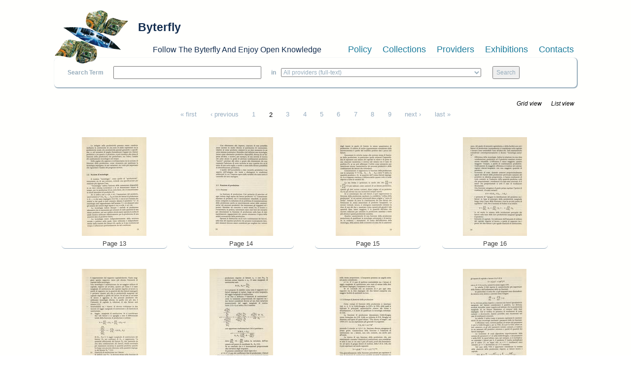

--- FILE ---
content_type: text/html; charset=utf-8
request_url: https://www.byterfly.eu/islandora/object/librib%3A392920/pages?page=1&display=grid
body_size: 5069
content:
<!DOCTYPE html PUBLIC "-//W3C//DTD XHTML+RDFa 1.0//EN"
  "http://www.w3.org/MarkUp/DTD/xhtml-rdfa-1.dtd">
<html xmlns="http://www.w3.org/1999/xhtml" xml:lang="en" version="XHTML+RDFa 1.0" dir="ltr"
  xmlns:content="http://purl.org/rss/1.0/modules/content/"
  xmlns:dc="http://purl.org/dc/terms/"
  xmlns:foaf="http://xmlns.com/foaf/0.1/"
  xmlns:og="http://ogp.me/ns#"
  xmlns:rdfs="http://www.w3.org/2000/01/rdf-schema#"
  xmlns:sioc="http://rdfs.org/sioc/ns#"
  xmlns:sioct="http://rdfs.org/sioc/types#"
  xmlns:skos="http://www.w3.org/2004/02/skos/core#"
  xmlns:xsd="http://www.w3.org/2001/XMLSchema#">

<head profile="http://www.w3.org/1999/xhtml/vocab">
  <meta name="viewport" content="width=device-width, initial-scale=1">
  <meta http-equiv="Content-Type" content="text/html; charset=utf-8" />
<meta name="Generator" content="Drupal 7 (http://drupal.org)" />
<link rel="shortcut icon" href="https://www.byterfly.eu/sites/default/files/Digitale10_16x16.ico" type="image/vnd.microsoft.icon" />
  <title>Bollettino CERIS n. 03 Per uno studio della produttività. Contributi teorici e metodi di ricerca | Byterfly</title>
  <style type="text/css" media="all">
@import url("https://www.byterfly.eu/modules/system/system.base.css?skdohu");
@import url("https://www.byterfly.eu/modules/system/system.menus.css?skdohu");
@import url("https://www.byterfly.eu/modules/system/system.messages.css?skdohu");
@import url("https://www.byterfly.eu/modules/system/system.theme.css?skdohu");
</style>
<style type="text/css" media="all">
@import url("https://www.byterfly.eu/modules/comment/comment.css?skdohu");
@import url("https://www.byterfly.eu/modules/field/theme/field.css?skdohu");
@import url("https://www.byterfly.eu/sites/all/modules/islandora/css/islandora.base.css?skdohu");
@import url("https://www.byterfly.eu/sites/all/modules/islandora/css/islandora.theme.css?skdohu");
@import url("https://www.byterfly.eu/sites/all/modules/islandora_solution_pack_audio/css/islandora_audio.theme.css?skdohu");
@import url("https://www.byterfly.eu/sites/all/modules/islandora_solution_pack_collection/css/islandora_basic_collection.base.css?skdohu");
@import url("https://www.byterfly.eu/sites/all/modules/islandora_solution_pack_collection/css/islandora_basic_collection.theme.css?skdohu");
@import url("https://www.byterfly.eu/sites/all/modules/islandora_solution_pack_image/css/islandora_basic_image.theme.css?skdohu");
@import url("https://www.byterfly.eu/sites/all/modules/islandora_batch/css/views_table_contextual_links_fix.css?skdohu");
@import url("https://www.byterfly.eu/sites/all/modules/islandora_solution_pack_large_image/css/islandora_large_image.theme.css?skdohu");
@import url("https://www.byterfly.eu/sites/all/modules/islandora_solr_search/css/islandora_solr.base.css?skdohu");
@import url("https://www.byterfly.eu/sites/all/modules/islandora_solr_metadata/css/islandora_solr_metadata.css?skdohu");
@import url("https://www.byterfly.eu/sites/all/modules/islandora_solution_pack_video/css/islandora_video.theme.css?skdohu");
@import url("https://www.byterfly.eu/modules/node/node.css?skdohu");
@import url("https://www.byterfly.eu/modules/search/search.css?skdohu");
@import url("https://www.byterfly.eu/modules/user/user.css?skdohu");
@import url("https://www.byterfly.eu/sites/all/modules/views/css/views.css?skdohu");
</style>
<style type="text/css" media="all">
@import url("https://www.byterfly.eu/sites/all/modules/ctools/css/ctools.css?skdohu");
@import url("https://www.byterfly.eu/sites/all/modules/islandora/css/islandora.objects.css?skdohu");
</style>
<link type="text/css" rel="stylesheet" href="https://maxcdn.bootstrapcdn.com/bootstrap/3.3.7/css/bootstrap.min.css" media="all" />
<style type="text/css" media="all">
@import url("https://www.byterfly.eu/sites/all/themes/beginning/css/style.css?skdohu");
</style>
  <script type="text/javascript" src="//code.jquery.com/jquery-1.10.2.min.js"></script>
<script type="text/javascript">
<!--//--><![CDATA[//><!--
window.jQuery || document.write("<script src='/sites/all/modules/jquery_update/replace/jquery/1.10/jquery.min.js'>\x3C/script>")
//--><!]]>
</script>
<script type="text/javascript" src="https://www.byterfly.eu/misc/jquery-extend-3.4.0.js?v=1.10.2"></script>
<script type="text/javascript" src="https://www.byterfly.eu/misc/jquery-html-prefilter-3.5.0-backport.js?v=1.10.2"></script>
<script type="text/javascript" src="https://www.byterfly.eu/misc/jquery.once.js?v=1.2"></script>
<script type="text/javascript" src="https://www.byterfly.eu/misc/drupal.js?skdohu"></script>
<script type="text/javascript" src="//maxcdn.bootstrapcdn.com/bootstrap/3.3.7/js/bootstrap.min.js"></script>
<script type="text/javascript" src="https://www.byterfly.eu/sites/all/themes/beginning/js/scripts.js?skdohu"></script>
<script type="text/javascript">
<!--//--><![CDATA[//><!--
jQuery.extend(Drupal.settings, {"basePath":"\/","pathPrefix":"","ajaxPageState":{"theme":"beginning","theme_token":"k-dlczarH_5XJ-ZIsMShoNtrL7zuxhTNkTj9Y9yIL9s","js":{"\/\/code.jquery.com\/jquery-1.10.2.min.js":1,"0":1,"misc\/jquery-extend-3.4.0.js":1,"misc\/jquery-html-prefilter-3.5.0-backport.js":1,"misc\/jquery.once.js":1,"misc\/drupal.js":1,"\/\/maxcdn.bootstrapcdn.com\/bootstrap\/3.3.7\/js\/bootstrap.min.js":1,"sites\/all\/themes\/beginning\/js\/scripts.js":1},"css":{"modules\/system\/system.base.css":1,"modules\/system\/system.menus.css":1,"modules\/system\/system.messages.css":1,"modules\/system\/system.theme.css":1,"modules\/comment\/comment.css":1,"modules\/field\/theme\/field.css":1,"sites\/all\/modules\/islandora\/css\/islandora.base.css":1,"sites\/all\/modules\/islandora\/css\/islandora.theme.css":1,"sites\/all\/modules\/islandora_solution_pack_audio\/css\/islandora_audio.theme.css":1,"sites\/all\/modules\/islandora_solution_pack_collection\/css\/islandora_basic_collection.base.css":1,"sites\/all\/modules\/islandora_solution_pack_collection\/css\/islandora_basic_collection.theme.css":1,"sites\/all\/modules\/islandora_solution_pack_image\/css\/islandora_basic_image.theme.css":1,"sites\/all\/modules\/islandora_batch\/css\/views_table_contextual_links_fix.css":1,"sites\/all\/modules\/islandora_solution_pack_large_image\/css\/islandora_large_image.theme.css":1,"sites\/all\/modules\/islandora_solr_search\/css\/islandora_solr.base.css":1,"sites\/all\/modules\/islandora_solr_metadata\/css\/islandora_solr_metadata.css":1,"sites\/all\/modules\/islandora_solution_pack_video\/css\/islandora_video.theme.css":1,"modules\/node\/node.css":1,"modules\/search\/search.css":1,"modules\/user\/user.css":1,"sites\/all\/modules\/views\/css\/views.css":1,"sites\/all\/modules\/ctools\/css\/ctools.css":1,"sites\/all\/modules\/islandora\/css\/islandora.objects.css":1,"https:\/\/maxcdn.bootstrapcdn.com\/bootstrap\/3.3.7\/css\/bootstrap.min.css":1,"sites\/all\/themes\/beginning\/css\/style.css":1}}});
//--><!]]>
</script>
</head>
<body class="html not-front not-logged-in no-sidebars page-islandora page-islandora-object page-islandora-object-librib392920 page-islandora-object-librib392920-pages" >
  <div id="skip-link">
    <a href="#main-content" class="element-invisible element-focusable">Skip to main content</a>
  </div>
    
  <div id="page-wrapper"><div id="page">

    <div id="header" class="container"><div class="row section clearfix">
     <div class="col-md-12 top-header">
              <a href="/" title="Home" rel="home" id="logo">
          <img src="https://www.byterfly.eu/sites/default/files/Digitale_10_150_0.png" alt="Home" />
        </a>
      
              <div id="name-and-slogan">
                                    <div id="site-name"><strong>
                <a href="/" title="Home" rel="home"><span>Byterfly</span></a>
              </strong></div>
                      
                      <div id="site-slogan">Follow The Byterfly And Enjoy Open Knowledge</div>
                  </div> <!-- /#name-and-slogan -->
            </div>
        <div class="region region-header col-md-12">
    <div id="block-views-cmenu-block" class="block block-views bblock">

    
  <div class="content">
    <div class="view view-cmenu view-id-cmenu view-display-id-block view-dom-id-14266156ed9af3ba59fd8f13aa7d2625">
        
  
  
      <div class="view-content">
        <div>
      
          <ul><li><a href="/policy">Policy</a></li><li><a href="/collections">Collections</a></li><li><a href="/providers">Providers</a></li><li><a target="_blank" href="http://exhibitions.byterfly.eu/">Exhibitions</a></li><li><a href="/contacts">Contacts</a></li></ul><BR>    </div>
    </div>
  
  
  
  
  
  
</div>  </div>
</div>
<div id="block-views-csearch-block" class="block block-views bblock">

    
  <div class="content">
    <div class="view view-csearch view-id-csearch view-display-id-block view-dom-id-804e8e5c58f3e85b1740f1e071224f48">
        
  
  
      <div class="view-content">
        <div>
      
          <div id="block-islandora-solr-simple"><form name="csearch" id="csearch" action="" method="post" onSubmit="formAction(this)"><label>Search Term </label><input type="text" name="text" value="" onkeypress="return /[^/]/i.test(event.key)" /><label> in </label><select name="collection"><option value="ALL" selected>All providers (full-text)</option><option value="RELS_EXT_isMemberOfCollection_uri_s:info\:fedora\/aisre\:*">
        
  
  
      
        
      
          A.I.S.Re        </option><option value="RELS_EXT_isMemberOfCollection_uri_s:info\:fedora\/bem\:*">   
  
      
          Biblioteca Economia e Management - UNITO - Miscellanea        </option><option value="RELS_EXT_isMemberOfCollection_uri_s:info\:fedora\/bilanci\:*">   
  
      
          Bilanci d&#039;impresa        </option><option value="RELS_EXT_isMemberOfCollection_uri_s:info\:fedora\/sdsimati\:*">   
  
      
          CNR SDS-GE e CNR-IMATI        </option><option value="RELS_EXT_isMemberOfCollection_uri_s:info\:fedora\/ircres\:*">   
  
      
          CNR-IRCrES        </option><option value="RELS_EXT_isMemberOfCollection_uri_s:info\:fedora\/cciaato\:*">   
  
      
          Camera di Commercio Industria Artigianato di Torino        </option><option value="RELS_EXT_isMemberOfCollection_uri_s:info\:fedora\/cmtorino\:*">   
  
      
          Città metropolitana di Torino        </option><option value="RELS_EXT_isMemberOfCollection_uri_s:info\:fedora\/fiat\:*">   
  
      
          FIAT Archivio Centro Storico        </option><option value="RELS_EXT_isMemberOfCollection_uri_s:info\:fedora\/f1563\:*">   
  
      
          Fondazione 1563 per l’Arte e la Cultura della Compagnia di San Paolo        </option><option value="RELS_EXT_isMemberOfCollection_uri_s:info\:fedora\/faolivetti\:*">   
  
      
          Fondazione Adriano Olivetti        </option><option value="RELS_EXT_isMemberOfCollection_uri_s:info\:fedora\/colonnetti\:*">   
  
      
          Fondazione Alberto Colonetti        </option><option value="RELS_EXT_isMemberOfCollection_uri_s:info\:fedora\/fgramsci\:*">   
  
      
          Fondazione Antonio Gramsci        </option><option value="RELS_EXT_isMemberOfCollection_uri_s:info\:fedora\/fgagnelli\:*">   
  
      
          Fondazione Giovanni Agnelli        </option><option value="RELS_EXT_isMemberOfCollection_uri_s:info\:fedora\/fleinaudi\:*">   
  
      
          Fondazione Luigi Einaudi        </option><option value="RELS_EXT_isMemberOfCollection_uri_s:info\:fedora\/ftbarolo\:*">   
  
      
          Fondazione Tancredi di Barolo        </option><option value="RELS_EXT_isMemberOfCollection_uri_s:info\:fedora\/nocentini\:*">   
  
      
          Fondazione culturale Vera Nocentini        </option><option value="RELS_EXT_isMemberOfCollection_uri_s:info\:fedora\/lginatta\:*">   
  
      
          Ginatta Tecnologie        </option><option value="RELS_EXT_isMemberOfCollection_uri_s:info\:fedora\/ires\:*">   
  
      
          IRES Piemonte        </option><option value="RELS_EXT_isMemberOfCollection_uri_s:info\:fedora\/lindice\:*">   
  
      
          L&#039;Indice scarl        </option><option value="RELS_EXT_isMemberOfCollection_uri_s:info\:fedora\/lavazza\:*">   
  
      
          Lavazza Archivio Storico        </option><option value="RELS_EXT_isMemberOfCollection_uri_s:info\:fedora\/mitosm\:*">   
  
      
          MITO SettembreMusica Archivio Storico        </option><option value="RELS_EXT_isMemberOfCollection_uri_s:info\:fedora\/mauto\:*">   
  
      
          Museo dell’Automobile di Torino        </option><option value="RELS_EXT_isMemberOfCollection_uri_s:info\:fedora\/ominpaola\:*">   
  
      
          Ordine dei Minimi di San Francesco di Paola - Paola        </option><option value="RELS_EXT_isMemberOfCollection_uri_s:info\:fedora\/sbmcatena\:*">   
  
      
          Santuario Basilica Maria SS. della Catena        </option><option value="RELS_EXT_isMemberOfCollection_uri_s:info\:fedora\/torinostrat\:*">   
  
      
          Torino Strategica        </option><option value="RELS_EXT_isMemberOfCollection_uri_s:info\:fedora\/umes\:*">   
  
      
          UM.E.S.        </option><option value="RELS_EXT_isMemberOfCollection_uri_s:info\:fedora\/bobbio\:*">   
  
      
          UNITO Libraries        </option><option value="RELS_EXT_isMemberOfCollection_uri_s:info\:fedora\/uncem\:*">   
  
      
          Unione Nazionale Comuni Comunità Enti Montani        </option></select> <input type="submit" value="Search"></form></div><script type="text/javascript">function formAction(){var newaction = (document.csearch.collection.value == "ALL") ? "/islandora/search/" + document.csearch.text.value + "?type=dismax&mm=5&islandora_solr_search_navigation=0":"/islandora/search/" + document.csearch.text.value + "?type=dismax&islandora_solr_search_navigation=0&f[0]=" + document.csearch.collection.value;document.csearch.action = newaction;}</script>    </div>
    </div>
  
  
  
  
  
  
</div>  </div>
</div>
<div id="block-views-cbreadcrumb-block" class="block block-views bblock">

    
  <div class="content">
    <div class="view view-cbreadcrumb view-id-cbreadcrumb view-display-id-block view-dom-id-3bfc0f3b2478ed6c63f7326da10cbe90">
        
  
  
      <div class="view-content">
        <div>
      
          <style>#breadcrumb{display:none;}</style>    </div>
    </div>
  
  
  
  
  
  
</div>  </div>
</div>
  </div>

    </div></div> <!-- /.section, /#header -->

    
    <div id="main-wrapper" class="container"><div id="main" class="row clearfix">
	
    	
		
      <div id="content" class="column col-sm-12"><div class="section">
                <a id="main-content"></a>
                <h1 class="title" id="page-title">Bollettino CERIS n. 03 Per uno studio della produttività. Contributi teorici e metodi di ricerca</h1>                <div class="tabs"><h2 class="element-invisible">Primary tabs</h2><ul class="tabs primary"><li><a href="/islandora/object/librib%3A392920">View</a></li>
<li class="active"><a href="/islandora/object/librib%3A392920/pages" class="active">Pages<span class="element-invisible">(active tab)</span></a></li>
</ul></div>                          <div class="region region-content">
    <div id="block-system-main" class="block block-system bblock">

    
  <div class="content">
    <div class="islandora-objects clearfix">
  <span class="islandora-objects-display-switch">
    <ul class="links inline"><li class="0 first active"><a href="/islandora/object/librib%3A392920/pages?display=grid&amp;page=1" class="active active">Grid view</a></li>
<li class="1 last active"><a href="/islandora/object/librib%3A392920/pages?display=list&amp;page=1" class=" active">List view</a></li>
</ul>  </span>
  <h2 class="element-invisible">Pages</h2><div class="item-list"><ul class="pager"><li class="pager-first first"><a title="Go to first page" href="/islandora/object/librib%3A392920/pages?display=grid">« first</a></li>
<li class="pager-previous"><a title="Go to previous page" href="/islandora/object/librib%3A392920/pages?display=grid">‹ previous</a></li>
<li class="pager-item"><a title="Go to page 1" href="/islandora/object/librib%3A392920/pages?display=grid">1</a></li>
<li class="pager-current">2</li>
<li class="pager-item"><a title="Go to page 3" href="/islandora/object/librib%3A392920/pages?page=2&amp;display=grid">3</a></li>
<li class="pager-item"><a title="Go to page 4" href="/islandora/object/librib%3A392920/pages?page=3&amp;display=grid">4</a></li>
<li class="pager-item"><a title="Go to page 5" href="/islandora/object/librib%3A392920/pages?page=4&amp;display=grid">5</a></li>
<li class="pager-item"><a title="Go to page 6" href="/islandora/object/librib%3A392920/pages?page=5&amp;display=grid">6</a></li>
<li class="pager-item"><a title="Go to page 7" href="/islandora/object/librib%3A392920/pages?page=6&amp;display=grid">7</a></li>
<li class="pager-item"><a title="Go to page 8" href="/islandora/object/librib%3A392920/pages?page=7&amp;display=grid">8</a></li>
<li class="pager-item"><a title="Go to page 9" href="/islandora/object/librib%3A392920/pages?page=8&amp;display=grid">9</a></li>
<li class="pager-next"><a title="Go to next page" href="/islandora/object/librib%3A392920/pages?page=2&amp;display=grid">next ›</a></li>
<li class="pager-last last"><a title="Go to last page" href="/islandora/object/librib%3A392920/pages?page=8&amp;display=grid">last »</a></li>
</ul></div>  <div class="islandora-objects-grid clearfix">
    <div class="islandora-objects-grid-item">
     <dl class="islandora-object librib-392996">
       <dt class="islandora-object-thumb"><a href="/islandora/object/librib%3A392996" title="Page 13"><img typeof="foaf:Image" src="https://www.byterfly.eu/islandora/object/librib%3A392996/datastream/TN/view" alt="" /></a></dt>
       <dd class="islandora-object-caption"><a href="/islandora/object/librib%3A392996" title="Page 13">Page 13</a></dd>
     </dl>
   </div>
    <div class="islandora-objects-grid-item">
     <dl class="islandora-object librib-392938">
       <dt class="islandora-object-thumb"><a href="/islandora/object/librib%3A392938" title="Page 14"><img typeof="foaf:Image" src="https://www.byterfly.eu/islandora/object/librib%3A392938/datastream/TN/view" alt="" /></a></dt>
       <dd class="islandora-object-caption"><a href="/islandora/object/librib%3A392938" title="Page 14">Page 14</a></dd>
     </dl>
   </div>
    <div class="islandora-objects-grid-item">
     <dl class="islandora-object librib-392933">
       <dt class="islandora-object-thumb"><a href="/islandora/object/librib%3A392933" title="Page 15"><img typeof="foaf:Image" src="https://www.byterfly.eu/islandora/object/librib%3A392933/datastream/TN/view" alt="" /></a></dt>
       <dd class="islandora-object-caption"><a href="/islandora/object/librib%3A392933" title="Page 15">Page 15</a></dd>
     </dl>
   </div>
    <div class="islandora-objects-grid-item">
     <dl class="islandora-object librib-393008">
       <dt class="islandora-object-thumb"><a href="/islandora/object/librib%3A393008" title="Page 16"><img typeof="foaf:Image" src="https://www.byterfly.eu/islandora/object/librib%3A393008/datastream/TN/view" alt="" /></a></dt>
       <dd class="islandora-object-caption"><a href="/islandora/object/librib%3A393008" title="Page 16">Page 16</a></dd>
     </dl>
   </div>
    <div class="islandora-objects-grid-item">
     <dl class="islandora-object librib-392937">
       <dt class="islandora-object-thumb"><a href="/islandora/object/librib%3A392937" title="Page 17"><img typeof="foaf:Image" src="https://www.byterfly.eu/islandora/object/librib%3A392937/datastream/TN/view" alt="" /></a></dt>
       <dd class="islandora-object-caption"><a href="/islandora/object/librib%3A392937" title="Page 17">Page 17</a></dd>
     </dl>
   </div>
    <div class="islandora-objects-grid-item">
     <dl class="islandora-object librib-392992">
       <dt class="islandora-object-thumb"><a href="/islandora/object/librib%3A392992" title="Page 18"><img typeof="foaf:Image" src="https://www.byterfly.eu/islandora/object/librib%3A392992/datastream/TN/view" alt="" /></a></dt>
       <dd class="islandora-object-caption"><a href="/islandora/object/librib%3A392992" title="Page 18">Page 18</a></dd>
     </dl>
   </div>
    <div class="islandora-objects-grid-item">
     <dl class="islandora-object librib-392934">
       <dt class="islandora-object-thumb"><a href="/islandora/object/librib%3A392934" title="Page 19"><img typeof="foaf:Image" src="https://www.byterfly.eu/islandora/object/librib%3A392934/datastream/TN/view" alt="" /></a></dt>
       <dd class="islandora-object-caption"><a href="/islandora/object/librib%3A392934" title="Page 19">Page 19</a></dd>
     </dl>
   </div>
    <div class="islandora-objects-grid-item">
     <dl class="islandora-object librib-392932">
       <dt class="islandora-object-thumb"><a href="/islandora/object/librib%3A392932" title="Page 20"><img typeof="foaf:Image" src="https://www.byterfly.eu/islandora/object/librib%3A392932/datastream/TN/view" alt="" /></a></dt>
       <dd class="islandora-object-caption"><a href="/islandora/object/librib%3A392932" title="Page 20">Page 20</a></dd>
     </dl>
   </div>
    <div class="islandora-objects-grid-item">
     <dl class="islandora-object librib-393016">
       <dt class="islandora-object-thumb"><a href="/islandora/object/librib%3A393016" title="Page 21"><img typeof="foaf:Image" src="https://www.byterfly.eu/islandora/object/librib%3A393016/datastream/TN/view" alt="" /></a></dt>
       <dd class="islandora-object-caption"><a href="/islandora/object/librib%3A393016" title="Page 21">Page 21</a></dd>
     </dl>
   </div>
    <div class="islandora-objects-grid-item">
     <dl class="islandora-object librib-393010">
       <dt class="islandora-object-thumb"><a href="/islandora/object/librib%3A393010" title="Page 22"><img typeof="foaf:Image" src="https://www.byterfly.eu/islandora/object/librib%3A393010/datastream/TN/view" alt="" /></a></dt>
       <dd class="islandora-object-caption"><a href="/islandora/object/librib%3A393010" title="Page 22">Page 22</a></dd>
     </dl>
   </div>
    <div class="islandora-objects-grid-item">
     <dl class="islandora-object librib-392952">
       <dt class="islandora-object-thumb"><a href="/islandora/object/librib%3A392952" title="Page 23"><img typeof="foaf:Image" src="https://www.byterfly.eu/islandora/object/librib%3A392952/datastream/TN/view" alt="" /></a></dt>
       <dd class="islandora-object-caption"><a href="/islandora/object/librib%3A392952" title="Page 23">Page 23</a></dd>
     </dl>
   </div>
    <div class="islandora-objects-grid-item">
     <dl class="islandora-object librib-392930">
       <dt class="islandora-object-thumb"><a href="/islandora/object/librib%3A392930" title="Page 24"><img typeof="foaf:Image" src="https://www.byterfly.eu/islandora/object/librib%3A392930/datastream/TN/view" alt="" /></a></dt>
       <dd class="islandora-object-caption"><a href="/islandora/object/librib%3A392930" title="Page 24">Page 24</a></dd>
     </dl>
   </div>
 </div>
  <h2 class="element-invisible">Pages</h2><div class="item-list"><ul class="pager"><li class="pager-first first"><a title="Go to first page" href="/islandora/object/librib%3A392920/pages?display=grid">« first</a></li>
<li class="pager-previous"><a title="Go to previous page" href="/islandora/object/librib%3A392920/pages?display=grid">‹ previous</a></li>
<li class="pager-item"><a title="Go to page 1" href="/islandora/object/librib%3A392920/pages?display=grid">1</a></li>
<li class="pager-current">2</li>
<li class="pager-item"><a title="Go to page 3" href="/islandora/object/librib%3A392920/pages?page=2&amp;display=grid">3</a></li>
<li class="pager-item"><a title="Go to page 4" href="/islandora/object/librib%3A392920/pages?page=3&amp;display=grid">4</a></li>
<li class="pager-item"><a title="Go to page 5" href="/islandora/object/librib%3A392920/pages?page=4&amp;display=grid">5</a></li>
<li class="pager-item"><a title="Go to page 6" href="/islandora/object/librib%3A392920/pages?page=5&amp;display=grid">6</a></li>
<li class="pager-item"><a title="Go to page 7" href="/islandora/object/librib%3A392920/pages?page=6&amp;display=grid">7</a></li>
<li class="pager-item"><a title="Go to page 8" href="/islandora/object/librib%3A392920/pages?page=7&amp;display=grid">8</a></li>
<li class="pager-item"><a title="Go to page 9" href="/islandora/object/librib%3A392920/pages?page=8&amp;display=grid">9</a></li>
<li class="pager-next"><a title="Go to next page" href="/islandora/object/librib%3A392920/pages?page=2&amp;display=grid">next ›</a></li>
<li class="pager-last last"><a title="Go to last page" href="/islandora/object/librib%3A392920/pages?page=8&amp;display=grid">last »</a></li>
</ul></div></div>
  </div>
</div>
<div id="block-views-0d61dc54183306dfc46fb828b38ce5b5" class="block block-views bblock">

    
  <div class="content">
    <div class="view view-display-dc-toc-in-book-object-librib view-id-display_dc_toc_in_book_object_librib view-display-id-block view-dom-id-8da24dc0834d5f5750968a8df16975ed">
        
  
  
      <div class="view-content">
        <div class="views-row views-row-1 views-row-odd views-row-first views-row-last">
      
  <div class="views-field views-field-php-6">    <h4 class="views-label views-label-php-6">Title: </h4>    <span class="field-content">Bollettino CERIS n. 03 Per uno studio della produttività. Contributi teorici e metodi di ricerca<BR /></span>  </div>  
  <div class="views-field views-field-php-3">    <h4 class="views-label views-label-php-3">Table of contents: </h4>    <span class="field-content">- <a href="/islandora/object/librib:392920#page/6">Indice</a> page 7<BR />- <a href="/islandora/object/librib:392920#page/10">Concetti e strumenti di base</a> page 11<BR />- <a href="/islandora/object/librib:392920#page/38">Metodologie di ricerca</a> page 39<BR />- <a href="/islandora/object/librib:392920#page/78">Comparazioni tra livelli diversi di efficienza</a> page 79<BR />- <a href="/islandora/object/librib:392920#page/92">Conclusioni</a> page 93<BR /></span>  </div>  
  <div class="views-field views-field-php-1">    <h4 class="views-label views-label-php-1">Creator: </h4>    <span class="field-content"><a href="/islandora/search?type=dismax&amp;f[0]=dc.creator%3A%22Piercarlo Frigero%22"><strong>Piercarlo Frigero</strong></a><BR /></span>  </div>  
  <div class="views-field views-field-php-2">    <h4 class="views-label views-label-php-2">Publisher: </h4>    <span class="field-content">Torino. CERIS<BR /></span>  </div>  
  <div class="views-field views-field-php-5">    <h4 class="views-label views-label-php-5">Date: </h4>    <span class="field-content">1979</span>  </div>  
  <div class="views-field views-field-php-4">    <h4 class="views-label views-label-php-4">Subject: </h4>    <span class="field-content"><a href="/islandora/search?type=dismax&amp;f[0]=dc.subject%3A%22ricerca%22"><strong>ricerca</strong></a><BR /><a href="/islandora/search?type=dismax&amp;f[0]=dc.subject%3A%22produttività%22"><strong>produttività</strong></a><BR /></span>  </div>  
  <div class="views-field views-field-php-7">    <h4 class="views-label views-label-php-7">Download: </h4>    <span class="field-content"><a href="/islandora/object/librib:392920/datastream/PDF/content/librib_392920.pdf" download target="_blank">PDF</a><BR /><a href="/islandora/object/librib:392920/datastream/DC/content/librib_392920.xml" download target="_blank">DC</a><BR /></span>  </div>  </div>
    </div>
  
  
  
  
  
  
</div>  </div>
</div>
  </div>
              </div></div> <!-- /.section, /#content -->

      
      
    </div></div> <!-- /#main, /#main-wrapper -->

    <div id="footer" class="container"><div class="row section">
        <div class="region region-footer">
    <div id="block-block-1" class="block block-block bblock">

    
  <div class="content">
    <p><strong>©2020 Ufficio IT IRCRES CNR</strong></p>
  </div>
</div>
  </div>
    </div></div> <!-- /.section, /#footer -->

  </div></div> <!-- /#page, /#page-wrapper -->
  </body>
</html>
